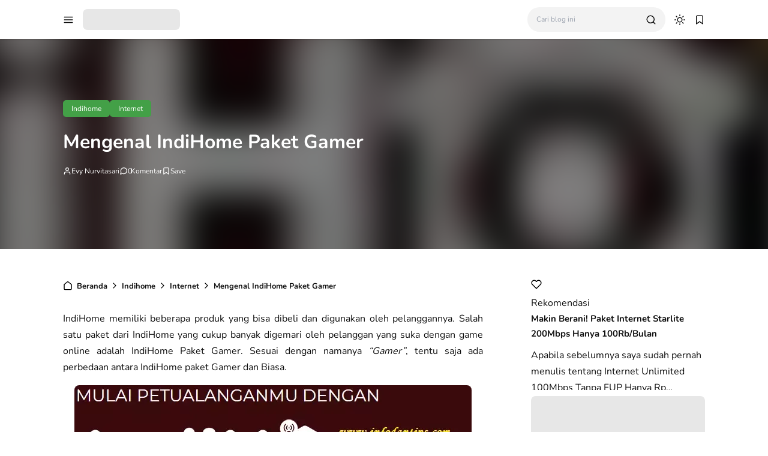

--- FILE ---
content_type: text/html; charset=utf-8
request_url: https://www.google.com/recaptcha/api2/aframe
body_size: 268
content:
<!DOCTYPE HTML><html><head><meta http-equiv="content-type" content="text/html; charset=UTF-8"></head><body><script nonce="SXvPrahPuSJ7ALZZO_GGBw">/** Anti-fraud and anti-abuse applications only. See google.com/recaptcha */ try{var clients={'sodar':'https://pagead2.googlesyndication.com/pagead/sodar?'};window.addEventListener("message",function(a){try{if(a.source===window.parent){var b=JSON.parse(a.data);var c=clients[b['id']];if(c){var d=document.createElement('img');d.src=c+b['params']+'&rc='+(localStorage.getItem("rc::a")?sessionStorage.getItem("rc::b"):"");window.document.body.appendChild(d);sessionStorage.setItem("rc::e",parseInt(sessionStorage.getItem("rc::e")||0)+1);localStorage.setItem("rc::h",'1768912911914');}}}catch(b){}});window.parent.postMessage("_grecaptcha_ready", "*");}catch(b){}</script></body></html>